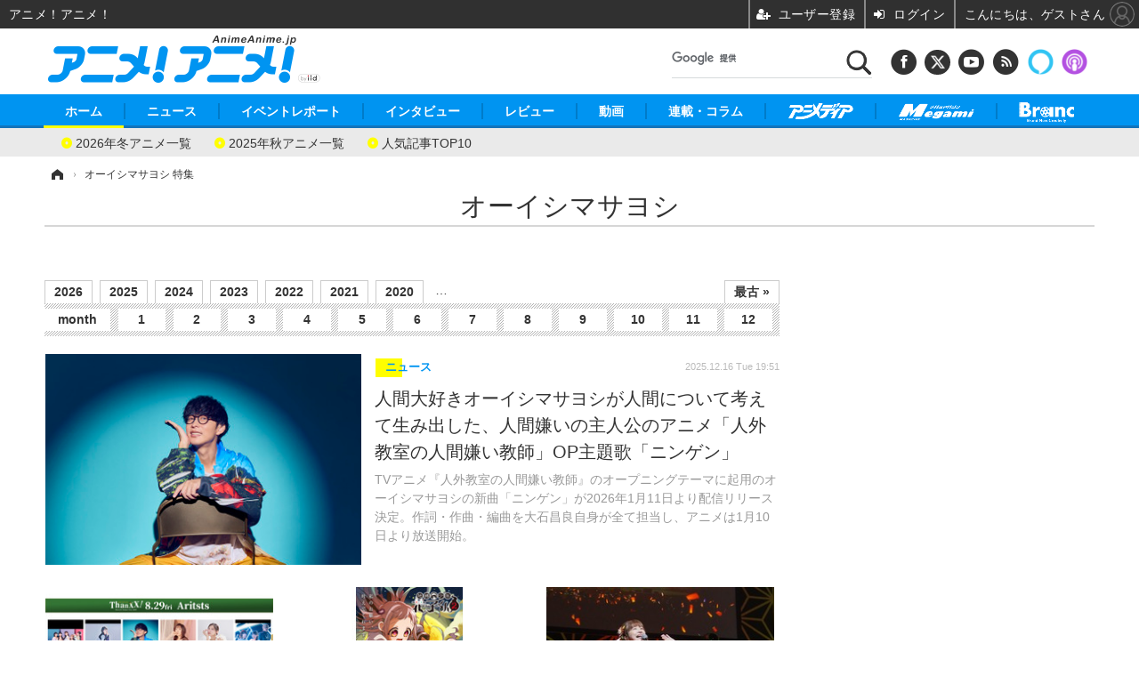

--- FILE ---
content_type: text/html; charset=utf-8
request_url: https://animeanime.jp/special/1018/recent/%E3%82%AA%E3%83%BC%E3%82%A4%E3%82%B7%E3%83%9E%E3%82%B5%E3%83%A8%E3%82%B7
body_size: 17148
content:
<!doctype html>
<html lang="ja" prefix="og: http://ogp.me/ns#">
<head>
<meta charset="UTF-8">
<meta name="viewport" content="target-densitydpi=device-dpi, width=1280, maximum-scale=3.0, user-scalable=yes">
<meta property="fb:app_id" content="281054315302235">
<link rel="stylesheet" href="/base/css/a.css?__=2026011301">
<script type="text/javascript">
(function(w,k,v,k2,v2) {
  w[k]=v; w[k2]=v2;
  var val={}; val[k]=v; val[k2]=v2;
  (w.dataLayer=w.dataLayer||[]).push(val);
})(window, 'tpl_name', 'pages/special', 'tpl_page', 'special');
</script>
<script src="/base/scripts/jquery-2.1.3.min.js"></script>
<script type="text/javascript" async src="/base/scripts/a.min.js?__=2026011301"></script>

<!-- Facebook Pixel Code -->
<script>
!function(f,b,e,v,n,t,s){if(f.fbq)return;n=f.fbq=function(){n.callMethod?
n.callMethod.apply(n,arguments):n.queue.push(arguments)};if(!f._fbq)f._fbq=n;
n.push=n;n.loaded=!0;n.version='2.0';n.queue=[];t=b.createElement(e);t.async=!0;
t.src=v;s=b.getElementsByTagName(e)[0];s.parentNode.insertBefore(t,s)}(window,
document,'script','https://connect.facebook.net/en_US/fbevents.js');
fbq('init', '1665201680438262');
fbq('track', 'PageView');
</script>
<noscript><img height="1" width="1" style="display:none"
src="https://www.facebook.com/tr?id=1665201680438262&ev=PageView&noscript=1"
/></noscript>
<!-- DO NOT MODIFY -->
<!-- End Facebook Pixel Code -->
<!--[if lt IE 11]>
<link rel="stylesheet" href="/feature/scripts/media_ie8.css">
<![endif]-->
    <title>オーイシマサヨシ | アニメ！アニメ！</title>
  <meta name="keywords" content="オーイシマサヨシ,ニュース,まとめ,アニメ！アニメ！">
  <meta name="description" content="オーイシマサヨシ。アニメやマンガの情報やニュースを提供しています。特にアニメビジネスやアニメ産業、海外のアニメ事情・マンガ事情、アニメとマンガの情報を提供。Anime news, research, reviews and information.">
    
    <meta property="og:title" content="オーイシマサヨシ | アニメ！アニメ！">
  <meta property="og:description" content="オーイシマサヨシ。アニメやマンガの情報やニュースを提供しています。特にアニメビジネスやアニメ産業、海外のアニメ事情・マンガ事情、アニメとマンガの情報を提供。Anime news, research, reviews and information.">


<meta property="og:type" content="article">
<meta property="og:site_name" content="アニメ！アニメ！">
<meta property="og:url" content="https://animeanime.jp/special/1018/recent/%E3%82%AA%E3%83%BC%E3%82%A4%E3%82%B7%E3%83%9E%E3%82%B5%E3%83%A8%E3%82%B7">
<meta property="og:image" content="https://animeanime.jp/base/images/img_ogp.png">

<link rel="apple-touch-icon" sizes="76x76" href="/base/images/touch-icon-76.png">
<link rel="apple-touch-icon" sizes="120x120" href="/base/images/touch-icon-120.png">
<link rel="apple-touch-icon" sizes="152x152" href="/base/images/touch-icon-152.png">
<link rel="apple-touch-icon" sizes="180x180" href="/base/images/touch-icon-180.png">

<meta name='robots' content='max-image-preview:large' />
<script async src="https://fundingchoicesmessages.google.com/i/pub-6205980071848979?ers=1" nonce="q9dKnA1Yb8HV307qo4onKg"></script><script nonce="q9dKnA1Yb8HV307qo4onKg">(function() {function signalGooglefcPresent() {if (!window.frames['googlefcPresent']) {if (document.body) {const iframe = document.createElement('iframe'); iframe.style = 'width: 0; height: 0; border: none; z-index: -1000; left: -1000px; top: -1000px;'; iframe.style.display = 'none'; iframe.name = 'googlefcPresent'; document.body.appendChild(iframe);} else {setTimeout(signalGooglefcPresent, 0);}}}signalGooglefcPresent();})();</script>
<script async src="/feature/adb/adberrmsg.js"></script>

<link rel="dns-prefetch" href="//securepubads.g.doubleclick.net">
<link rel="dns-prefetch" href="//c.amazon-adsystem.com">
<link rel="dns-prefetch" href="//pagead2.googlesyndication.com">
<link rel="dns-prefetch" href="//flux-cdn.com">
<script>
  var cX = cX || {}; cX.callQueue = cX.callQueue || [];
  var persistedQueryIdforPMP = "103c35db41bdb997c80835fa7c8343832c9821e5";
  cX.callQueue.push(["getUserSegmentIds", {persistedQueryId: persistedQueryIdforPMP}]);
  function getUserSegmentIdsLocal() {
    var segments = [];
    if (typeof window.localStorage === 'object' && typeof window.localStorage.getItem === 'function' && window.localStorage.getItem("_cX_segmentInfo") !== null && window.localStorage.getItem("_cX_segmentInfo").length>0) {
      segments = ((window.localStorage.getItem("_cX_segmentInfo")||"").split("/").filter(function(i){return i.indexOf(persistedQueryIdforPMP)==0})[0]||"").replace(/.+_/,"").split(".").filter(function(i){return i.length>0});
    }
    return segments;
  }
</script>
<script>
  var cX = cX || {}; cX.callQueue = cX.callQueue || [];
  window.pbjs = window.pbjs || {que: []};
  window.googletag = window.googletag || {cmd: []};
</script>
<script async='async' src="https://flux-cdn.com/client/00021/s-animeanime_00695.min.js"></script>
<script async src="https://securepubads.g.doubleclick.net/tag/js/gpt.js"></script>
<script>
cX.callQueue.push(['invoke', function() {
  window.fluxtag = {
    readyBids: {
      prebid: false, amazon: false, google: false
    },
    failSafeTimeout: 3e3,
    isFn: function isFn(object) {
      var _t = 'Function';
      var toString = Object.prototype.toString;
      return toString.call(object) === '[object ' + _t + ']';
    },
    launchAdServer: function() {
      if (!fluxtag.readyBids.prebid || !fluxtag.readyBids.amazon) {
        return;
      }
      fluxtag.requestAdServer();
    },
    requestAdServer: function() {
      if (!fluxtag.readyBids.google) {
        fluxtag.readyBids.google = true;
        googletag.cmd.push(function () {
          if (!!(pbjs.setTargetingForGPTAsync) && fluxtag.isFn(pbjs.setTargetingForGPTAsync)) {
            pbjs.que.push(function () {
              pbjs.setTargetingForGPTAsync();
            });
          }
          googletag.pubads().refresh();
        });
      }
    }
  };
}]);
</script>
<script>
cX.callQueue.push(['invoke', function() {
  setTimeout(function() {
    fluxtag.requestAdServer();
  }, fluxtag.failSafeTimeout);
}]);
</script>

<script>
cX.callQueue.push(['invoke', function() {
!function(a9,a,p,s,t,A,g){if(a[a9])return;function q(c,r){a[a9]._Q.push([c,r])}a[a9]={init:function(){q("i",arguments)},fetchBids:function(){q("f",arguments)},setDisplayBids:function(){},_Q:[]};A=p.createElement(s);A.async=!0;A.src=t;g=p.getElementsByTagName(s)[0];g.parentNode.insertBefore(A,g)}("apstag",window,document,"script","//c.amazon-adsystem.com/aax2/apstag.js");
apstag.init({pubID:'3532', adServer:'googletag', bidTimeout:2e3});
apstag.fetchBids({
  slots: [
    {slotID:'div-gpt-ad-right1', slotName:'108010002', sizes:[[300, 250],[300, 600]]},
    {slotID:'div-gpt-ad-right2', slotName:'108010003', sizes:[[300, 250],[300, 600]]}
  ]
}, function(bids){
    googletag.cmd.push(function() {
      apstag.setDisplayBids();
      fluxtag.readyBids.amazon = true;
      fluxtag.launchAdServer();
    });
});
}]);
</script>
<script>
cX.callQueue.push(['invoke', function() {
  googletag.cmd.push(function() {
    var adsng = '0';
    var pr = '0';
    adsng = '0';
    googletag.defineSlot('/2261101/108010002', [[300, 600], [300, 250]], 'div-gpt-ad-right1').addService(googletag.pubads()).setCollapseEmptyDiv(true);
    googletag.defineSlot('/2261101/108010003', [[300, 600], [300, 250]], 'div-gpt-ad-right2').addService(googletag.pubads()).setCollapseEmptyDiv(true);
    googletag.pubads().setTargeting('pianositeId', '1145203711540569320');
    googletag.pubads().setTargeting('pianornd', cX.library.m_rnd);
    googletag.pubads().setTargeting('pianockp', cX.getUserId());
    googletag.pubads().setTargeting('category', 'null');
    googletag.pubads().setTargeting('tpl', 'pages/special');
    googletag.pubads().setTargeting('adsng', adsng);
    googletag.pubads().setTargeting('pr', pr);
    googletag.pubads().setTargeting('CxSegments', cX.getUserSegmentIds({persistedQueryId:'103c35db41bdb997c80835fa7c8343832c9821e5'}));
    googletag.pubads().enableSingleRequest();
    googletag.pubads().disableInitialLoad();
    googletag.enableServices();
    if (!!(window.pbFlux) && !!(window.pbFlux.prebidBidder) && fluxtag.isFn(window.pbFlux.prebidBidder)) {
      pbjs.que.push(function () {
        window.pbFlux.prebidBidder();
      });
    } else {
      fluxtag.readyBids.prebid = true;
      fluxtag.launchAdServer();
    }
  });
}]);
</script>

<meta name="cXenseParse:pageclass" content="frontpage">
<meta name="cXenseParse:iid-page-type" content="ギガインデックスページ">
<meta name="cXenseParse:iid-page-name" content="special">
<meta name="cXenseParse:iid-giga-page" content="1018">
<script async src="https://cdn.cxense.com/track_banners_init.js"></script>
<link rel="canonical" href="https://animeanime.jp/special/1018/recent/%E3%82%AA%E3%83%BC%E3%82%A4%E3%82%B7%E3%83%9E%E3%82%B5%E3%83%A8%E3%82%B7">
<link rel="alternate" media="only screen and (max-width: 640px)" href="https://s.animeanime.jp/special/1018/recent/%E3%82%AA%E3%83%BC%E3%82%A4%E3%82%B7%E3%83%9E%E3%82%B5%E3%83%A8%E3%82%B7">
<link rel="alternate" type="application/rss+xml" title="RSS" href="https://animeanime.jp/rss20/index.rdf">
<link rel="next" href="https://animeanime.jp/special/1018/recent/%E3%82%AA%E3%83%BC%E3%82%A4%E3%82%B7%E3%83%9E%E3%82%B5%E3%83%A8%E3%82%B7?page=2">

</head>

<body class="thm-page-special page-giga--1018" data-nav="gigaindex-1018">
<!-- Google Tag Manager -->
<noscript><iframe src="//www.googletagmanager.com/ns.html?id=GTM-5PP5NP"
height="0" width="0" style="display:none;visibility:hidden"></iframe></noscript>
<script>(function(w,d,s,l,i){w[l]=w[l]||[];w[l].push({'gtm.start':
new Date().getTime(),event:'gtm.js'});var f=d.getElementsByTagName(s)[0],
j=d.createElement(s),dl=l!='dataLayer'?'&l='+l:'';j.async=true;j.src=
'//www.googletagmanager.com/gtm.js?id='+i+dl;f.parentNode.insertBefore(j,f);
})(window,document,'script','dataLayer','GTM-5PP5NP');</script>
<!-- End Google Tag Manager -->
<header class="thm-header">
  <div class="header-wrapper cf">
<div class="header-logo">
  <a class="link" href="https://animeanime.jp/" data-sub-title=""><img class="logo" src="/base/images/header-logo.2026011301.png" alt="アニメ！アニメ！"></a>
</div><div class="header-control">
  <ul class="control-list">
    <!-- li class="memberLink">
      <a class="et--memberLogin" href="" target="_blank">
        <p class="login">メールマガジン</p>
      </a>
    </li -->
    <li class="item item--social">
      <a class="link icon icon--header-facebook" href="https://www.facebook.com/animeanimejpn" target="_blank"></a><!-- == FB アイコンやテキストが入ります == -->
      <a class="link icon icon--header-twitter" href="https://twitter.com/AnimeAnime_jp" target="_blank"></a><!-- == TW アイコンやテキストが入ります == -->
      <a class="link icon icon--header-youtube" href="https://www.youtube.com/user/animeanimeno1" target="_blank"></a><!-- == YouTube アイコンやテキストが入ります == -->
      <a class="link icon icon--header-feed" href="https://animeanime.jp/rss20/index.rdf" target="_blank"></a><!-- == RSS アイコンやテキストが入ります == -->
      <a class="link ico-alexa" href="https://www.amazon.co.jp/IID-Inc-%E3%82%A2%E3%83%8B%E3%83%A1%EF%BC%81%E3%82%A2%E3%83%8B%E3%83%A1%EF%BC%81-%E6%9C%80%E6%96%B0%E3%82%A2%E3%83%8B%E3%83%A1%E6%83%85%E5%A0%B1/dp/B0771KWNNQ" title="【Alexaスキル】アニメ！アニメ！ 最新アニメ情報" target="_blank"></a>
      <a class="link ico-podcast" href="https://itunes.apple.com/jp/podcast/id1391531948" title="【Podcast】アニメ！アニメ！ News" target="_blank"></a>
    </li>
    <li class="item item--google-search" id="gcse">
      <div class="gcse-searchbox-only" data-resultsurl="/pages/search.html"></div>
    </li>
  </ul>
</div>
  </div>
<nav class="thm-nav global-nav js-global-nav">
  <ul class="nav-main-menu js-main-menu">
    <li class="item js-nav-home"><a href="/" class="link">ホーム</a>
<!-- : ホーム配下にもサブナビゲーションが入る場合があります -->
<!-- : 例) http://www.cinemacafe.net/ -->
      <ul class="nav-sub-menu js-sub-menu" style="left: 16.15px;">

        <li class="sub-item"><a  class="link" href="https://animeanime.jp/article/2025/12/24/94687.html">2026年冬アニメ一覧</a></li>
        <li class="sub-item"><a  class="link" href="https://animeanime.jp/article/2025/09/17/92707.html">2025年秋アニメ一覧</a></li>
        <li class="sub-item"><a  class="link" href="https://animeanime.jp/article/ranking/">人気記事TOP10</a></li>
      </ul><!-- /.nav-sub-menu -->
    </li>
    <li class="item js-nav-news"><a href="/category/news/" class="link">ニュース</a>
      <ul class="nav-sub-menu js-sub-menu" style="left: 144.583px;">

        <li class="sub-item"><a  class="link" href="/category/news/latest/latest/">アニメ</a></li>
        <li class="sub-item"><a  class="link" href="/category/news/film/latest/">映画/ドラマ</a></li>
        <li class="sub-item"><a  class="link" href="/category/news/manga/latest/">マンガ</a></li>
        <li class="sub-item"><a  class="link" href="/category/news/novel/latest/">ノベル</a></li>
        <li class="sub-item"><a  class="link" href="/category/news/music/latest/">音楽</a></li>
        <li class="sub-item"><a  class="link" href="/category/news/voice_actor/latest/">声優</a></li>
        <li class="sub-item"><a  class="link" href="/category/news/game/latest/">ゲーム</a></li>
        <li class="sub-item"><a  class="link" href="/category/news/goods/latest/">グッズ</a></li>
        <li class="sub-item"><a  class="link" href="/category/news/event/latest/">イベント</a></li>
        <li class="sub-item"><a  class="link" href="/category/news/oversea/latest/">海外</a></li>
      </ul><!-- /.nav-sub-menu -->
    </li><!-- /.item -->
    <li class="item js-nav-report"><a class="link" href="/category/report/">イベントレポート</a>
      <ul class="nav-sub-menu js-sub-menu" style="left: 284.033px;">

        <li class="sub-item"><a  class="link" href="/category/report/japan/latest/">アニメ</a></li>
        <li class="sub-item"><a  class="link" href="/category/report/film/latest/">映画</a></li>
        <li class="sub-item"><a  class="link" href="/category/report/artist/latest/">ライブ</a></li>
        <li class="sub-item"><a  class="link" href="/category/report/theater/latest/">舞台</a></li>
        <li class="sub-item"><a  class="link" href="/category/report/oversea/latest/">海外イベント</a></li>
        <li class="sub-item"><a  class="link" href="/category/report/seminar/latest/">ビジネス</a></li>
      </ul><!-- /.nav-sub-menu -->
    </li><!-- /.item -->
    <li class="item js-nav-interview"><a href="/category/interview/" class="link">インタビュー</a>
      <ul class="nav-sub-menu js-sub-menu" style="left: 483.2px;">

        <li class="sub-item"><a  class="link" href="/category/interview/creator/latest/">スタッフ</a></li>
        <li class="sub-item"><a  class="link" href="/category/interview/voiceactor/latest/">声優</a></li>
        <li class="sub-item"><a  class="link" href="/category/interview/talent/latest/">俳優・タレント</a></li>
        <li class="sub-item"><a  class="link" href="/category/interview/artist/latest/">アーティスト</a></li>
        <li class="sub-item"><a  class="link" href="/category/interview/business/latest/">ビジネス</a></li>
      </ul><!-- /.nav-sub-menu -->
    </li><!-- /.item -->
    <li class="item js-nav-review"><a href="/category/review/" class="link">レビュー</a>
      <ul class="nav-sub-menu js-sub-menu" style="left: 623.317px;">

        <li class="sub-item"><a  class="link" href="/category/review/anime/latest/">アニメ</a></li>
        <li class="sub-item"><a  class="link" href="/category/review/film/latest/">実写</a></li>
        <li class="sub-item"><a  class="link" href="/category/review/book/latest/">書評</a></li>
        <li class="sub-item"><a  class="link" href="/category/review/event/latest/">イベント</a></li>
        <li class="sub-item"><a  class="link" href="/category/review/game/latest/">ゲーム</a></li>
        <li class="sub-item"><a  class="link" href="/category/review/tabletalk/latest/">座談会</a></li>
      </ul><!-- /.nav-sub-menu -->
    </li><!-- /.item -->
    <li class="item js-nav-video"><a href="/category/video/" class="link">動画</a>
      <ul class="nav-sub-menu js-sub-menu" style="right: -603.7px;">

        <li class="sub-item"><a  class="link" href="/category/video/anime/latest/">アニメ</a></li>
        <li class="sub-item"><a  class="link" href="/category/video/film/latest/">映画/ドラマ</a></li>
        <li class="sub-item"><a  class="link" href="/category/video/animeanimetv/latest/">アニメ！アニメ！TV</a></li>
        <li class="sub-item"><a  class="link" href="https://www.cinemacafe.net/feature/abematv/">ABEMA Cafe</a></li>
      </ul><!-- /.nav-sub-menu -->
    </li><!-- /.item -->
    <li class="item js-nav-column"><a href="/category/column/" class="link">連載・コラム</a></li><!-- /.item -->
    <!-- li class="item js-nav-gigaindex-2707"><a href="/special/2707/recent/" class="link"><img class="nav-logo" src="/feature/images/logo-jump-toon.png" alt="【PR】ジャンプTOON" style="top:-9.4px; height:30px;"></a></li -->
    <li class="item"><a href="/special/1455/recent/" class="link"><img class="nav-logo" src="/base/images/logo-animedia.png" alt="アニメディア"></a></li>
    <li class="item"><a href="/special/1470/recent/" class="link"><img class="nav-logo" src="/base/images/logo-megami.png" alt="メガミマガジン"></a></li>
    <li class="item"><a href="https://branc.jp/" class="link" target="_blank" rel="noopener"><img class="nav-logo" src="/base/images/logo-branc.png" alt="Branc"></a></li>
  </ul><!-- /.nav-main-menu -->
</nav><!-- /.thm-nav -->
<!-- global_nav -->
</header>

<div class="thm-body cf">
  <div class="breadcrumb">
<span id="breadcrumbTop"><a class="link" href="https://animeanime.jp/"><span class="item icon icon-bc--home">ホーム</span></a></span>
<i class="separator icon icon-bc--arrow"> › </i>
    <span class="item">オーイシマサヨシ 特集</span>
  </div>
  <div class="gigaindex">
    <h1 class="head">オーイシマサヨシ</h1>
    <section class="detail">
    </section>
    <section class="index">
    </section>
  </div>
  <main class="thm-main">


<div class="main-calendar">
  <ul class="calendar-year">
    <li class="item"><a class="link" href="/article/2026/01/">2026</a></li>
    <li class="item"><a class="link" href="/article/2025/01/">2025</a></li>
    <li class="item"><a class="link" href="/article/2024/01/">2024</a></li>
    <li class="item"><a class="link" href="/article/2023/01/">2023</a></li>
    <li class="item"><a class="link" href="/article/2022/01/">2022</a></li>
    <li class="item"><a class="link" href="/article/2021/01/">2021</a></li>
    <li class="item"><a class="link" href="/article/2020/01/">2020</a></li>
    <li class="item space">…</li>
    <li class="item last"><a class="link" href="/article/2004/01/">最古 »</a></li>
  </ul>
  <ul class="calendar-month">
    <li class="item month-title">month</li>
    <li class="item"><a class="link" href="/article/2026/01/">1</a></li>
    <li class="item"><a class="link" href="/article/2026/02/">2</a></li>
    <li class="item"><a class="link" href="/article/2026/03/">3</a></li>
    <li class="item"><a class="link" href="/article/2026/04/">4</a></li>
    <li class="item"><a class="link" href="/article/2026/05/">5</a></li>
    <li class="item"><a class="link" href="/article/2026/06/">6</a></li>
    <li class="item"><a class="link" href="/article/2026/07/">7</a></li>
    <li class="item"><a class="link" href="/article/2026/08/">8</a></li>
    <li class="item"><a class="link" href="/article/2026/09/">9</a></li>
    <li class="item"><a class="link" href="/article/2026/10/">10</a></li>
    <li class="item"><a class="link" href="/article/2026/11/">11</a></li>
    <li class="item"><a href="/article/2026/12/" class="link">12</a></li>
  </ul>
</div>
<div class="main-news">
  <div class="news-list">

<section class="item item--highlight item--cate-news item--cate-news-music item--subcate-music ">
  <a class="link" href="/article/2025/12/16/94510.html">
    <img class="figure" src="/imgs/list_ml/822770.jpg" alt="人間大好きオーイシマサヨシが人間について考えて生み出した、人間嫌いの主人公のアニメ「人外教室の人間嫌い教師」OP主題歌「ニンゲン」 画像" width="360" height="240">
    <div class="figcaption">
      <span class="group">ニュース</span>
      <time class="date" datetime="2025-12-16T19:51:03+09:00">2025.12.16 Tue 19:51</time>
      <h3 class="title">人間大好きオーイシマサヨシが人間について考えて生み出した、人間嫌いの主人公のアニメ「人外教室の人間嫌い教師」OP主題歌「ニンゲン」</h3>
      <p class="summary">TVアニメ『人外教室の人間嫌い教師』のオープニングテーマに起用のオーイシマサヨシの新曲「ニンゲン」が2026年1月11日より配信リリース決定。作詞・作曲・編曲を大石昌良自身が全て担当し、アニメは1月10日より放送開始。</p>
    </div>
  </a>
</section>

<section class="item item--normal item--cate-news item--cate-news-event item--subcate-event ">
  <a class="link" href="/article/2025/03/23/90019.html">
    <img class="figure" src="/imgs/list_m/757042.jpg" alt="「アニサマ2025」第1弾出演アーティスト発表！奥井雅美、JAM Project、水樹奈々、LiSAも 画像" width="260" height="173">
    <div class="figcaption">
      <span class="group">ニュース</span>
      <time class="date" datetime="2025-03-23T15:30:03+09:00">2025.3.23 Sun 15:30</time>
      <h3 class="title">「アニサマ2025」第1弾出演アーティスト発表！奥井雅美、JAM Project、水樹奈々、LiSAも</h3>
      <p class="summary">20 回目を迎える世界最大のアニソンライブイベント「Animelo Summer Live 2025 “ThanXX!”」が、2025年8月29日・30日・31日の3日間にわたりさいたまスーパーアリーナにて開催される。このたび第1弾となる出演アーティスト32組が発表された。</p>
    </div>
  </a>
</section>

<section class="item item--normal item--cate-news item--cate-news-latest item--subcate-latest ">
  <a class="link" href="/article/2024/11/13/87647.html">
    <img class="figure" src="/imgs/list_m/721436.jpg" alt="「地縛少年花子くん2」25年1月12日スタート！“三人の時計守”PV公開 先行上映会の開催も 画像" width="260" height="173">
    <div class="figcaption">
      <span class="group">ニュース</span>
      <time class="date" datetime="2024-11-13T17:30:04+09:00">2024.11.13 Wed 17:30</time>
      <h3 class="title">「地縛少年花子くん2」25年1月12日スタート！“三人の時計守”PV公開 先行上映会の開催も</h3>
      <p class="summary">TVアニメ『地縛少年花子くん２』が、2025年1月12日より放送されることがわかった。これに伴い「三人の時計守」PV、および新規キャラクタービジュアルが公開。第1期に続きオーイシマサヨシが担当する、オープニングテーマの情報も届いた。12月14日には先行上映会が開催される。</p>
    </div>
  </a>
</section>

<section class="item item--normal item--cate-news item--cate-news-voice_actor item--subcate-voice_actor ">
  <a class="link" href="/article/2024/03/27/83574.html">
    <img class="figure" src="/imgs/list_m/665652.jpg" alt="声優・TARAKOさんも熱唱…♪ 富田美憂、保志総一朗、古谷徹ら声優14名集結の「声優紅白歌合戦2023」TV初放送 画像" width="260" height="173">
    <div class="figcaption">
      <span class="group">ニュース</span>
      <time class="date" datetime="2024-03-27T12:00:04+09:00">2024.3.27 Wed 12:00</time>
      <h3 class="title">声優・TARAKOさんも熱唱…♪ 富田美憂、保志総一朗、古谷徹ら声優14名集結の「声優紅白歌合戦2023」TV初放送</h3>
      <p class="summary">豪華声優ライブ2番組が、CS「ファミリー劇場」でTV初放送されることがわかった。『声優紅白歌合戦2023』が3月28日深夜、『オーイシ×仲村の想い出アニソン同好会音楽祭2023』が3月31日におくられる。</p>
    </div>
  </a>
</section>

<section class="item item--normal item--cate-news item--cate-news-latest item--subcate-latest ">
  <a class="link" href="/article/2024/02/02/82620.html">
    <img class="figure" src="/imgs/list_m/652803.jpg" alt="塚原重義「クラメルカガリ」＆「クラユカバ」追加キャストに榊原優希＆大塚剛央ら！オーイシマサヨシら主題歌も決定 画像" width="260" height="173">
    <div class="figcaption">
      <span class="group">ニュース</span>
      <time class="date" datetime="2024-02-02T08:00:03+09:00">2024.2.2 Fri 8:00</time>
      <h3 class="title">塚原重義「クラメルカガリ」＆「クラユカバ」追加キャストに榊原優希＆大塚剛央ら！オーイシマサヨシら主題歌も決定</h3>
      <p class="summary">塚原重義監督による『クラメルカガリ』と『クラユカバ』の長編アニメ映画2作品が、4 月12日より同時公開される。このたび両作品の主題歌が決定。さらに『クラメルカガリ』の追加キャストとして榊原優希、大塚剛央、細谷佳正、森なな子、悠木碧の出演も発表された。</p>
    </div>
  </a>
</section>

<section class="item item--normal item--cate-news item--cate-news-music item--subcate-music ">
  <a class="link" href="/article/2023/12/27/82059.html">
    <img class="figure" src="/imgs/list_m/646318.jpg" alt="「ワンピース」Ado「私は最強」をオーイシマサヨシ＆PelleKが原キーでカバー！「CrosSing」楽曲配信＆動画公開 画像" width="260" height="173">
    <div class="figcaption">
      <span class="group">ニュース</span>
      <time class="date" datetime="2023-12-27T20:00:03+09:00">2023.12.27 Wed 20:00</time>
      <h3 class="title">「ワンピース」Ado「私は最強」をオーイシマサヨシ＆PelleKが原キーでカバー！「CrosSing」楽曲配信＆動画公開</h3>
      <p class="summary">各業界で活躍するアーティストが「思い出の一曲」を歌うカバーソングプロジェクト「CrosSing（クロスシング）」より、7th Season最後の出演者としてオーイシマサヨシとPelleKが歌う「私は最強」の配信がスタート。これに伴い、Recording Movieも公開された。</p>
    </div>
  </a>
</section>

<section class="item item--normal item--cate-news item--cate-news-voice_actor item--subcate-voice_actor ">
  <a class="link" href="/article/2023/09/23/80123.html">
    <img class="figure" src="/imgs/list_m/619506.jpg" alt="オーイシマサヨシ、岡本信彦、土岐隼一らが誕生日をお祝い！「宮田ニキ生」第17回レポ 画像" width="260" height="173">
    <div class="figcaption">
      <span class="group">ニュース</span>
      <time class="date" datetime="2023-09-23T13:00:04+09:00">2023.9.23 Sat 13:00</time>
      <h3 class="title">オーイシマサヨシ、岡本信彦、土岐隼一らが誕生日をお祝い！「宮田ニキ生」第17回レポ</h3>
      <p class="summary">Kis-My-Ft2・宮田俊哉の冠番組『宮田ニキ生』の第17回が、9月14日に配信された。この回は宮田の誕生日特別企画として、天津・向清太朗のMCのもとゲストにオーイシマサヨシ、岡本信彦、土岐隼一、戸谷菊之介、山下大輝が登場した。</p>
    </div>
  </a>
</section>

<section class="item item--normal item--cate-news item--cate-news-latest item--subcate-latest ">
  <a class="link" href="/article/2023/09/07/79792.html">
    <img class="figure" src="/imgs/list_m/615229.jpg" alt="秋アニメ「陰の実力者」第2期、追加キャストに早見沙織＆伊藤美来！ PV第3弾＆放送日公開 画像" width="260" height="173">
    <div class="figcaption">
      <span class="group">ニュース</span>
      <time class="date" datetime="2023-09-07T18:15:03+09:00">2023.9.7 Thu 18:15</time>
      <h3 class="title">秋アニメ「陰の実力者」第2期、追加キャストに早見沙織＆伊藤美来！ PV第3弾＆放送日公開</h3>
      <p class="summary">TVアニメ『陰の実力者になりたくて！』の第2期となる『陰の実力者になりたくて！ 2nd season』が、10月4日より放送されることがわかった。これに伴いキービジュアルとPV第3弾が公開。新キャラクターのキャストとして早見沙織と伊藤美来の出演も発表された。</p>
    </div>
  </a>
</section>

<section class="item item--normal item--cate-report item--cate-report-artist item--subcate-artist ">
  <a class="link" href="/article/2023/08/28/79556.html">
    <img class="figure" src="/imgs/list_m/612000.jpg" alt="大トリは“オーイシマサヨシ”じゃなきゃダメみたい - RO-KYU-BU!もサプライズで登場した「Animelo Summer Live 2023 -AXEL」DAY3ライブレポ 画像" width="260" height="173">
    <div class="figcaption">
      <span class="group">イベント・レポート</span>
      <time class="date" datetime="2023-08-28T12:50:02+09:00">2023.8.28 Mon 12:50</time>
      <h3 class="title">大トリは“オーイシマサヨシ”じゃなきゃダメみたい - RO-KYU-BU!もサプライズで登場した「Animelo Summer Live 2023 -AXEL」DAY3ライブレポ</h3>
      <p class="summary">世界最大のアニメソングライブイベント「Animelo Summer Live 2023 -AXEL」（以下、Animelo Summer Live＝アニサマ）のDAY3公演が、8月27日に埼玉・さいたまスーパーアリーナで開催。トップバッターをサプライズアーティストのRO-KYU-BU!、トリをオーイシマサヨシが務めた。</p>
    </div>
  </a>
</section>

<section class="item item--normal item--cate-news item--cate-news-latest item--subcate-latest ">
  <a class="link" href="/article/2023/07/26/78840.html">
    <img class="figure" src="/imgs/list_m/602014.jpg" alt="そらる＆オーイシマサヨシが声優に初挑戦！サンリオのアニメ「ぼさにまる」ゲストキャスト発表、コメントも到着 画像" width="260" height="173">
    <div class="figcaption">
      <span class="group">ニュース</span>
      <time class="date" datetime="2023-07-26T12:50:03+09:00">2023.7.26 Wed 12:50</time>
      <h3 class="title">そらる＆オーイシマサヨシが声優に初挑戦！サンリオのアニメ「ぼさにまる」ゲストキャスト発表、コメントも到着</h3>
      <p class="summary">サンリオキャラクターを原作とするTVアニメ『ぼさにまる』が、フジテレビ系の情報番組『ノンストップ！』内で毎週月曜日から木曜日まで放送中だ。このたびその新たなゲストキャストとしてそらるとオーイシマサヨシの出演が発表され、コメントも到着した。</p>
    </div>
  </a>
</section>

<section class="item item--normal item--cate-news item--cate-news-latest item--subcate-latest ">
  <a class="link" href="/article/2023/06/05/77753.html">
    <img class="figure" src="/imgs/list_m/589787.jpg" alt="「好きな子がめがねを忘れた」木村良平、内田彩ら追加キャストで7月4日スタート！ 大石昌良によるEDもお披露目のPV第3弾公開 画像" width="260" height="173">
    <div class="figcaption">
      <span class="group">ニュース</span>
      <time class="date" datetime="2023-06-05T20:00:04+09:00">2023.6.5 Mon 20:00</time>
      <h3 class="title">「好きな子がめがねを忘れた」木村良平、内田彩ら追加キャストで7月4日スタート！ 大石昌良によるEDもお披露目のPV第3弾公開</h3>
      <p class="summary">TVアニメ『好きな子がめがねを忘れた』が、7月4日より放送されることがわかった。これに伴いキービジュアル第3弾とPV第3弾が公開され、このPV内でED主題歌もお披露目となった。さらに、追加キャストとして内田彩らの出演も発表された。</p>
    </div>
  </a>
</section>

<section class="item item--normal item--cate-news item--cate-news-latest item--subcate-latest ">
  <a class="link" href="/article/2023/05/18/77418.html">
    <img class="figure" src="/imgs/list_m/586084.jpg" alt="夏アニメ「好きな子がめがねを忘れた」ED主題歌はオーイシマサヨシ！ 伊藤昌弘＆若山詩音も参加のスペシャルユニットに♪ 画像" width="260" height="173">
    <div class="figcaption">
      <span class="group">ニュース</span>
      <time class="date" datetime="2023-05-18T20:00:04+09:00">2023.5.18 Thu 20:00</time>
      <h3 class="title">夏アニメ「好きな子がめがねを忘れた」ED主題歌はオーイシマサヨシ！ 伊藤昌弘＆若山詩音も参加のスペシャルユニットに♪</h3>
      <p class="summary">TVアニメ『好きな子がめがねを忘れた』のエンディング主題歌が、オーイシマサヨシの作詞・作編曲による「メガネゴーラウンド」に決定した。スペシャルユニット「マサヨシがめがねを忘れた（小村くんと三重さんとオーイシマサヨシ）」が歌唱する。</p>
    </div>
  </a>
</section>

<section class="item item--normal item--cate-news item--cate-news-voice_actor item--subcate-voice_actor ">
  <a class="link" href="/article/2023/03/07/75995.html">
    <img class="figure" src="/imgs/list_m/568956.jpg" alt="アニソンシンガー・オーイシマサヨシ「10年来の願いが叶いました」番組「浪川んちに集合な！」インタビュー＆写真が到着 画像" width="260" height="173">
    <div class="figcaption">
      <span class="group">ニュース</span>
      <time class="date" datetime="2023-03-07T20:30:04+09:00">2023.3.7 Tue 20:30</time>
      <h3 class="title">アニソンシンガー・オーイシマサヨシ「10年来の願いが叶いました」番組「浪川んちに集合な！」インタビュー＆写真が到着</h3>
      <p class="summary">声優・浪川大輔の冠番組『浪川んちに集合な！』の2023年3月8日放送される第9回のゲストとして登場するオーイシマサヨシと浪川大輔のインタビューと写真が公開された。</p>
    </div>
  </a>
</section>

<section class="item item--normal item--cate-report item--cate-report-voice_actor item--subcate-voice_actor ">
  <a class="link" href="/article/2022/11/22/73661.html">
    <img class="figure" src="/imgs/list_m/541672.jpg" alt="ウマ娘、オーイシマサヨシ、小倉唯、GRANRODEOら総勢23組のアーティストに横浜アリ熱狂！「ANIMAX MUSIX 2022」公式レポ 画像" width="260" height="173">
    <div class="figcaption">
      <span class="group">イベント・レポート</span>
      <time class="date" datetime="2022-11-22T11:00:03+09:00">2022.11.22 Tue 11:00</time>
      <h3 class="title">ウマ娘、オーイシマサヨシ、小倉唯、GRANRODEOら総勢23組のアーティストに横浜アリ熱狂！「ANIMAX MUSIX 2022」公式レポ</h3>
      <p class="summary">アニメミュージックの祭典「ANIMAX MUSIX 2022」が、2022年11月19日に横浜アリーナで開催され、ウマ娘 プリティーダービー、オーイシマサヨシ、小倉唯、GRANRODEOら総勢23組のアーティストが登場。今回、同イベントのオフィシャルレポートが到着した。</p>
    </div>
  </a>
</section>

<section class="item item--normal item--cate-news item--cate-news-music item--subcate-music ">
  <a class="link" href="/article/2022/11/21/73650.html">
    <img class="figure" src="/imgs/list_m/541494.jpg" alt="「ウマ娘」やオーイシマサヨシ、「刀ミュ」も出演！ 特番「第6回 ももいろ歌合戦」大晦日に放送 画像" width="260" height="173">
    <div class="figcaption">
      <span class="group">ニュース</span>
      <time class="date" datetime="2022-11-21T18:45:04+09:00">2022.11.21 Mon 18:45</time>
      <h3 class="title">「ウマ娘」やオーイシマサヨシ、「刀ミュ」も出演！ 特番「第6回 ももいろ歌合戦」大晦日に放送</h3>
      <p class="summary">『ウマ娘』やオーイシマサヨシ、ミュージカル『刀剣乱舞』も出演する特別番組『第6回 ももいろ歌合戦』が、2022年12月31日17時より「ABEMA」で放送されることがわかった。8時間にわたる全編が生中継され、さらにBS日テレ、ニッポン放送でもオンエアされる。</p>
    </div>
  </a>
</section>

<section class="item item--normal item--cate-news item--cate-news-latest item--subcate-latest ">
  <a class="link" href="/article/2022/09/15/72118.html">
    <img class="figure" src="/imgs/list_m/522981.jpg" alt="「メカウデ」アニメプロジェクト始動！コミカライズスタート＆スタジオ紹介映像も 画像" width="260" height="173">
    <div class="figcaption">
      <span class="group">ニュース</span>
      <time class="date" datetime="2022-09-15T00:00:05+09:00">2022.9.15 Thu 0:00</time>
      <h3 class="title">「メカウデ」アニメプロジェクト始動！コミカライズスタート＆スタジオ紹介映像も</h3>
      <p class="summary">自主制作によるパイロット版が世界中から注目を集めた『メカウデ』のアニメプロジェクトが本日発表された。さらに、本日よりコミカライズの先行連載がスタート。原作・制作を務める「TriFスタジオ」に迫る密着映像も公開され、監督・プロデューサーのコメントも届いた。</p>
    </div>
  </a>
</section>

<section class="item item--normal item--cate-news item--cate-news-music item--subcate-music ">
  <a class="link" href="/article/2022/01/24/67071.html">
    <img class="figure" src="/imgs/list_m/468508.jpg" alt="『ウマ娘』オーイシマサヨシが「うまぴょい伝説」をカバー！原曲キーのままに“1人34役”でフルコーラス 画像" width="260" height="173">
    <div class="figcaption">
      <span class="group">ニュース</span>
      <time class="date" datetime="2022-01-24T18:15:03+09:00">2022.1.24 Mon 18:15</time>
      <h3 class="title">『ウマ娘』オーイシマサヨシが「うまぴょい伝説」をカバー！原曲キーのままに“1人34役”でフルコーラス</h3>
      <p class="summary">シンガーソングライターのオーイシマサヨシさんが、『ウマ娘』の代表曲「うまぴょい伝説」をカバーしました。</p>
    </div>
  </a>
</section>

<section class="item item--normal item--cate-news item--cate-news-latest item--subcate-latest ">
  <a class="link" href="/article/2022/01/14/66809.html">
    <img class="figure" src="/imgs/list_m/466203.png" alt="「恋は世界征服のあとで」オーイシマサヨシと田村ゆかりが主題歌をデュエット！ 2022年4月より放送開始 画像" width="260" height="173">
    <div class="figcaption">
      <span class="group">ニュース</span>
      <time class="date" datetime="2022-01-14T12:15:02+09:00">2022.1.14 Fri 12:15</time>
      <h3 class="title">「恋は世界征服のあとで」オーイシマサヨシと田村ゆかりが主題歌をデュエット！ 2022年4月より放送開始</h3>
      <p class="summary">TVアニメ『恋は世界征服のあとで』の放送開始時期が、2022年4月に決定。あわせてキービジュアル第2弾と本PVが公開された。またOP主題歌を担当するアーティストがオーイシマサヨシに決定。オーイシからはコメントも到着している。</p>
    </div>
  </a>
</section>
  </div>
</div>
<div class="count-pagination cf">
  <ol class="paging-list cf"><li class="item paging current-page"><span class="current">1</span></li>
<li class="item paging"><a class="link" href="/special/1018/recent/%E3%82%AA%E3%83%BC%E3%82%A4%E3%82%B7%E3%83%9E%E3%82%B5%E3%83%A8%E3%82%B7?page=2">2</a></li>
<li class="item paging-next"><a class="link" href="/special/1018/recent/%E3%82%AA%E3%83%BC%E3%82%A4%E3%82%B7%E3%83%9E%E3%82%B5%E3%83%A8%E3%82%B7?page=2">次</a></li>
</ol>
  <span class="title">Page 1 of 2</span>
</div>



  </main>
  <aside class="thm-aside">

<div class="sidebox sidebox-ad">
<div class="sidebox" style="height:600px; margin-top:0px; position:relative;">
    <div class="sidebox-ad-top" style="position:absolute;">

<div id='div-gpt-ad-right1'>
<script type='text/javascript'>
cX.callQueue.push(['invoke', function() {
googletag.cmd.push(function() { googletag.display('div-gpt-ad-right1'); });
}]);
</script>
</div>

    </div>
</div>
<script>
$(window).scroll(function() {
	$("div.sidebox-ad-top").each(function(){
		var menuTopMargin = 90;
		var parentY = $(this).parent().offset().top;
		var parentH = $(this).parent().height();
		var targetScrollValue = parentY - menuTopMargin;
		var wScrollvalue = $(window).scrollTop();
		var obj = {};
		$("span.test").text(parentY);
		if(wScrollvalue > targetScrollValue){
			if(wScrollvalue > (parentY + parentH) - (menuTopMargin +$(this).height()) ){
				obj = {
					position: "absolute",
					top: parentH - $(this).height()
					};
				}
			else{
				obj = {
					position: "fixed",
					top: menuTopMargin
					};
				}
			}
		else{
			obj = {
				position: "absolute",
				top: "0"
				};
			}
		$(this).css(obj); //cssを適用。
		})
	});
</script>
</div>

<section class="sidebox sidebox-pickup special">
  <h2 class="caption"><span class="inner">編集部ピックアップ</span></h2>
  <ul class="pickup-list">

  <li class="item">
    <a class="link" href="https://animeanime.jp/article/2025/12/26/94753.html"><article class="side-content">
      <img class="figure" src="/imgs/sq_l/826220.jpg" alt="初心者も通も2026年冬アニメは異世界モノにハマる 異世界は現代人の癒し！その理由を徹底考察" width="140" height="140">
      <div class="figcaption">
        <h3 class="title">初心者も通も2026年冬アニメは異世界モノにハマる 異世界は現代人の癒し！その理由を徹底考察</h3>
        <p class="caption"></p>
      </div>
    </article></a>
  </li>

  <li class="item">
    <a class="link" href="https://animeanime.jp/article/2025/12/25/94724.html"><article class="side-content">
      <img class="figure" src="/imgs/sq_l/825944.jpg" alt="“声優になる”本気度に火が付く！ 声優育成プロジェクト「Produce Harmony」レッスン生に直撃インタビュー【PR】" width="140" height="140">
      <div class="figcaption">
        <h3 class="title">“声優になる”本気度に火が付く！ 声優育成プロジェクト「Produce Harmony」レッスン生に直撃インタビュー【PR】</h3>
        <p class="caption"></p>
      </div>
    </article></a>
  </li>

  <li class="item">
    <a class="link" href="https://animeanime.jp/article/2025/09/25/92830.html"><article class="side-content">
      <img class="figure" src="/imgs/sq_l/799709.jpg" alt="“トキワ荘”関連イベントが目白押し！「中野×杉並×豊島アニメ・マンガフェス2025」【PR】" width="140" height="140">
      <div class="figcaption">
        <h3 class="title">“トキワ荘”関連イベントが目白押し！「中野×杉並×豊島アニメ・マンガフェス2025」【PR】</h3>
        <p class="caption"></p>
      </div>
    </article></a>
  </li>

  <li class="item">
    <a class="link" href="https://animeanime.jp/article/2025/09/25/92831.html"><article class="side-content">
      <img class="figure" src="/imgs/sq_l/799710.jpg" alt="アニメ制作会社が再集結の「すぎアニエキスポ」に注目！「中野×杉並×豊島アニメ・マンガフェス2025」【PR】" width="140" height="140">
      <div class="figcaption">
        <h3 class="title">アニメ制作会社が再集結の「すぎアニエキスポ」に注目！「中野×杉並×豊島アニメ・マンガフェス2025」【PR】</h3>
        <p class="caption"></p>
      </div>
    </article></a>
  </li>

  <li class="item">
    <a class="link" href="https://animeanime.jp/article/2025/09/25/92832.html"><article class="side-content">
      <img class="figure" src="/imgs/sq_l/799712.jpg" alt="「キミプリ」＆「ガイキング」などイベント盛りだくさん！「中野×杉並×豊島アニメ・マンガフェス2025」【PR】" width="140" height="140">
      <div class="figcaption">
        <h3 class="title">「キミプリ」＆「ガイキング」などイベント盛りだくさん！「中野×杉並×豊島アニメ・マンガフェス2025」【PR】</h3>
        <p class="caption"></p>
      </div>
    </article></a>
  </li>

  <li class="item">
    <a class="link" href="https://animeanime.jp/article/2025/12/24/94687.html"><article class="side-content">
      <img class="figure" src="/imgs/sq_l/825350.png" alt="【冬アニメ 2026】" width="140" height="140">
      <div class="figcaption">
        <h3 class="title">【冬アニメ 2026】</h3>
        <p class="caption">2026年冬アニメの情報はコチラで！</p>
      </div>
    </article></a>
  </li>

  <li class="item">
    <a class="link" href="https://animeanime.jp/special/2742/recent/%E3%80%8C%E5%A3%B0%E5%84%AA%E3%81%A8%E5%A4%9C%E3%81%82%E3%81%9D%E3%81%B32025%E3%80%8DMC%E7%89%B9%E9%9B%86"><article class="side-content">
      <img class="figure" src="/imgs/sq_l/764330.png" alt="「声優と夜あそび」MCによる直筆プロフィール帳を公開中♪" width="140" height="140">
      <div class="figcaption">
        <h3 class="title">「声優と夜あそび」MCによる直筆プロフィール帳を公開中♪</h3>
        <p class="caption"></p>
      </div>
    </article></a>
  </li>

  <li class="item">
    <a class="link" href="https://www.cinemacafe.net/feature/abematv/"><article class="side-content">
      <img class="figure" src="/imgs/sq_l/327198.png" alt="アニメを見るならABEMAで！ 充実のラインナップ【PR】" width="140" height="140">
      <div class="figcaption">
        <h3 class="title">アニメを見るならABEMAで！ 充実のラインナップ【PR】</h3>
        <p class="caption"></p>
      </div>
    </article></a>
  </li>
  </ul>
</section>
<section class="sidebox sidebox-ranking">
  <h2 class="caption"><span class="inner">ニュースランキング</span></h2>
  <ol class="ranking-list">

<li class="item">
  <a class="link" href="/article/2026/01/27/95507.html"><article class="side-content">
    <img class="figure" src="/imgs/sq_m/835469.jpg" alt="「ザクとは違うのだよザクとは！」TVアニメ版のグフを立体化！ヒート・ロッドやヒート・サーベルなど印象的な武装を付属【2月5日まで】 画像" width="80" height="80">
    <span class="figcaption">「ザクとは違うのだよザクとは！」TVアニメ版のグフを立体化！ヒート・ロッドやヒート・サーベルなど印象的な武装を付属【2月5日まで】</span>
  </article></a>
</li>

<li class="item">
  <a class="link" href="/article/2026/01/26/95489.html"><article class="side-content">
    <img class="figure" src="/imgs/sq_m/835268.jpg" alt="「死神様のお通りだぁー！」ガンダムデスサイズヘル（EW版）立体化！オリジナル仕様のモードと変形ギミックを搭載した現代版デスサイズ【2月5日まで】 画像" width="80" height="80">
    <span class="figcaption">「死神様のお通りだぁー！」ガンダムデスサイズヘル（EW版）立体化！オリジナル仕様のモードと変形ギミックを搭載した現代版デスサイズ【2月5日まで】</span>
  </article></a>
</li>

<li class="item">
  <a class="link" href="/article/2026/01/27/95516.html"><article class="side-content">
    <img class="figure" src="/imgs/sq_m/835499.jpg" alt="強襲用MSケンプファーがMETAL BUILDより立体化！劇中登場シーンの低姿勢移動も再現！ 画像" width="80" height="80">
    <span class="figcaption">強襲用MSケンプファーがMETAL BUILDより立体化！劇中登場シーンの低姿勢移動も再現！</span>
  </article></a>
</li>

<li class="item">
  <a class="link" href="/article/2026/01/23/95385.html"><article class="side-content">
    <img class="figure" src="/imgs/sq_m/834196.jpg" alt="「作画エグい」「劇場版か？」…「呪術廻戦」“覚醒”真希が大暴れ！激しいアクション展開もなぜか「笑わせにきてる」「死ぬほどおもろい」の声多数!? 【第52話ネタバレあり反応まとめ】 画像" width="80" height="80">
    <span class="figcaption">「作画エグい」「劇場版か？」…「呪術廻戦」“覚醒”真希が大暴れ！激しいアクション展開もなぜか「笑わせにきてる」「死ぬほどおもろい」の声多数!? 【第52話ネタバレあり反応まとめ】</span>
  </article></a>
</li>

<li class="item">
  <a class="link" href="/article/2026/01/26/95493.html"><article class="side-content">
    <img class="figure" src="/imgs/sq_m/835325.jpg" alt="“金”がイメージカラーのキャラといえば？ 2位は「銀魂」坂田金時 1位は最新作が放送中の… ＜26年版＞ 画像" width="80" height="80">
    <span class="figcaption">“金”がイメージカラーのキャラといえば？ 2位は「銀魂」坂田金時 1位は最新作が放送中の… ＜26年版＞</span>
  </article></a>
</li>
  </ol>
  <a class="more" href="/article/ranking/"><span class="circle-arrow">アクセスランキングをもっと見る</span></a>
</section>


<section class="sidebox sidebox-pickup column">
  <h2 class="caption"><span class="inner">特集企画</span></h2>
  <ul class="pickup-list">

  <li class="item">
    <a class="link" href="https://animeanime.jp/article/2025/12/24/94687.html"><article class="side-content">
      <img class="figure" src="/imgs/sq_l/825349.png" alt="【冬アニメ 2026】1月放送開始の新作アニメ一覧（放送日＆配信情報＆声優・スタッフ＆あらすじ）" width="140" height="140">
      <div class="figcaption">
        <h3 class="title">【冬アニメ 2026】1月放送開始の新作アニメ一覧（放送日＆配信情報＆声優・スタッフ＆あらすじ）</h3>
        <p class="caption">冬アニメの情報を深掘り！ 作品の基本情報や関連ニュースを随時更新</p>
      </div>
    </article></a>
  </li>

  <li class="item">
    <a class="link" href="https://animeanime.jp/special/161/recent/ "><article class="side-content">
      <img class="figure" src="/imgs/sq_l/90246.jpg" alt="気になる「アンケート」結果に注目" width="140" height="140">
      <div class="figcaption">
        <h3 class="title">気になる「アンケート」結果に注目</h3>
        <p class="caption">続編を作ってほしい作品やアニメ化してほしい作品などについてアンケート、その結果を公開</p>
      </div>
    </article></a>
  </li>

  <li class="item">
    <a class="link" href="https://animeanime.jp/article/2022/04/12/68802.html"><article class="side-content">
      <img class="figure" src="/imgs/sq_l/487386.jpg" alt="【重要・注意！】弊サイト「アニメ！アニメ！」Twitterアカウントのなりすましについて注意喚起のお知らせ" width="140" height="140">
      <div class="figcaption">
        <h3 class="title">【重要・注意！】弊サイト「アニメ！アニメ！」Twitterアカウントのなりすましについて注意喚起のお知らせ</h3>
        <p class="caption"></p>
      </div>
    </article></a>
  </li>

  <li class="item">
    <a class="link" href="https://animeanime.jp/article/2024/05/13/84316.html"><article class="side-content">
      <img class="figure" src="/imgs/sq_l/675195.jpg" alt="【ライター・カメラマン募集！】" width="140" height="140">
      <div class="figcaption">
        <h3 class="title">【ライター・カメラマン募集！】</h3>
        <p class="caption">アニメ！アニメ！では、記事執筆ライター・カメラマンを募集しています。</p>
      </div>
    </article></a>
  </li>
  </ul>
</section>
<div class="sidebox sidebox-ad">
<section class="banner">
<a class="link" href="https://www.iid.co.jp/contact/animedia_enquete.html" target="_blank"><img class="figure" src="/base/images/animedia.jpg" alt="アニメディア　文章＆投稿フォーム" width="100%" height="100%"></a>
<a class="link" href="https://cho-animedia.jp/feature/pdf/4koma.pdf" target="_blank"><img class="figure" src="/base/images/animedia_template.jpg" alt="アニメアイふつおた" width="100%" height="100%" style="
    margin-top: 20px;
"></a>
</section>
</div>
<!-- ========== SNS ========== -->
	<section class="sidebox side_sns">
		<h2>アニメ！アニメ！の情報をチェック</h2>
		<ul class="clearfix">
			<li class="fb"><a href="https://www.facebook.com/animeanimejpn" target="_blank" rel="nofollow"><i class="icon--facebook"></i><p>Official <br>Facebook</p></a></li>
			<li class="twitter"><a href="https://twitter.com/AnimeAnime_jp" target="_blank" rel="nofollow"><i class="icon--twitter"></i><p>Official <br>X</p></a></li>
            <li class="youtube"><a href="https://www.youtube.com/user/animeanimeno1" target="_blank" rel="nofollow"><i class="icon--youtube"></i><p>Official YouTubeチャンネル</p></a></li>
            <!-- li class="mail"><a href="" target="_blank" rel="nofollow"><i class="icon-mail"></i><p>メールマガジン登録はこちら</p></a></li -->
		</ul>
	</section>
<!-- ========== SNS ========== -->
<section class="sidebox sidebox-pickup column">
  <h2 class="caption"><span class="inner">連載コラム</span></h2>
  <ul class="pickup-list">

  <li class="item">
    <a class="link" href="https://animeanime.jp/special/404/recent/"><article class="side-content">
      <img class="figure" src="/imgs/sq_l/67767.jpg" alt="【藤津亮太のアニメの門V】" width="140" height="140">
      <div class="figcaption">
        <h3 class="title">【藤津亮太のアニメの門V】</h3>
        <p class="caption">アニメ評論家の藤津亮太が、最新作から懐かしの作品まで、独自の切り口でピックアップ。</p>
      </div>
    </article></a>
  </li>

  <li class="item">
    <a class="link" href="https://animeanime.jp/special/2836/recent/%E5%B9%B3%E6%88%90%E3%83%BB%E6%98%AD%E5%92%8C%E3%83%AC%E3%83%88%E3%83%AD%E3%82%A2%E3%83%8B%E3%83%A1%E3%81%AE%E3%81%99%E3%82%9D%E3%82%81"><article class="side-content">
      <img class="figure" src="/imgs/sq_l/817541.jpg" alt="【平成・昭和レトロアニメのすゝめ】" width="140" height="140">
      <div class="figcaption">
        <h3 class="title">【平成・昭和レトロアニメのすゝめ】</h3>
        <p class="caption">令和に見ると“エモい”？あのときの気持ち、どこか懐かしい記憶が蘇る――平成・昭和を彩ったアニメを振り返る連載コラム。</p>
      </div>
    </article></a>
  </li>

  <li class="item">
    <a class="link" href="https://animeanime.jp/special/1471/recent/"><article class="side-content">
      <img class="figure" src="/imgs/sq_l/413492.jpg" alt="【敵キャラ列伝 ～彼らの美学はどこにある？】" width="140" height="140">
      <div class="figcaption">
        <h3 class="title">【敵キャラ列伝 ～彼らの美学はどこにある？】</h3>
        <p class="caption">アニメやマンガ作品において、キャラクター人気や話題は、主人公サイドやヒーローに偏りがち。でも、「光」が明るく輝いて見えるのは「影」の存在があってこそ。敵キャラの魅力に迫るコラム連載。</p>
      </div>
    </article></a>
  </li>

  <li class="item">
    <a class="link" href="https://animeanime.jp/special/2362/recent/%E7%A7%81%E3%81%AE%E3%82%A4%E3%82%B1%E3%83%A1%E3%83%B3%E5%9B%B3%E9%91%91%E3%80%90%E9%80%A3%E8%BC%89%E3%82%B3%E3%83%A9%E3%83%A0%E3%80%91"><article class="side-content">
      <img class="figure" src="/imgs/sq_l/676867.jpg" alt="【私のイケメン図鑑】" width="140" height="140">
      <div class="figcaption">
        <h3 class="title">【私のイケメン図鑑】</h3>
        <p class="caption">アニメやマンガのキャラクターに恋したことはありますか？世間で話題になっているキャラクター、または筆者の独断と偏見で“イケメン”をピックアップ！ イケメンの魅力をご紹介♪</p>
      </div>
    </article></a>
  </li>
  </ul>
</section>

  </aside>
</div>
<div class="thm-footer">
<!-- ========== footer navi components ========== -->
<div class="footer-nav">
  <section class="footer-nav-wrapper inner">
    <h2 class="footer-logo"><a href="/" class="link"><img alt="アニメ！アニメ！" src="/base/images/header-logo-amp.png" class="logo"></a></h2>
<!-- ========== footer site map components ========== -->
    <nav class="footer-sitemap">
      <ul class="sitemap-list cf">
        <li class="item item--nav-news"><a href="/category/news/" class="link">ニュース</a>
          <ul class="sitemap-sub-list">

              <li class="sub-item sub-item--nav-aa"><a href="/category/news/latest/latest/" class="link">アニメ</a></li>
              <li class="sub-item sub-item--nav-aa"><a href="/category/news/film/latest/" class="link">映画/ドラマ</a></li>
              <li class="sub-item sub-item--nav-aa"><a href="/category/news/manga/latest/" class="link">マンガ</a></li>
              <li class="sub-item sub-item--nav-aa"><a href="/category/news/novel/latest/" class="link">ノベル</a></li>
              <li class="sub-item sub-item--nav-aa"><a href="/category/news/music/latest/" class="link">音楽</a></li>
              <li class="sub-item sub-item--nav-aa"><a href="/category/news/voice_actor/latest/" class="link">声優</a></li>
              <li class="sub-item sub-item--nav-aa"><a href="/category/news/game/latest/" class="link">ゲーム</a></li>
              <li class="sub-item sub-item--nav-aa"><a href="/category/news/goods/latest/" class="link">グッズ</a></li>
              <li class="sub-item sub-item--nav-aa"><a href="/category/news/event/latest/" class="link">イベント</a></li>
              <li class="sub-item sub-item--nav-aa"><a href="/category/news/oversea/latest/" class="link">海外</a></li>
          </ul><!-- /.sitemap-sub-list -->
        </li>
        <li class="item item--nav-report"><a href="/category/report/" class="link">イベントレポート</a>
          <ul class="sitemap-sub-list">

              <li class="sub-item sub-item--nav-aa"><a href="/category/report/japan/latest/" class="link">アニメ</a></li>
              <li class="sub-item sub-item--nav-aa"><a href="/category/report/film/latest/" class="link">映画</a></li>
              <li class="sub-item sub-item--nav-aa"><a href="/category/report/artist/latest/" class="link">ライブ</a></li>
              <li class="sub-item sub-item--nav-aa"><a href="/category/report/theater/latest/" class="link">舞台</a></li>
              <li class="sub-item sub-item--nav-aa"><a href="/category/report/oversea/latest/" class="link">海外イベント</a></li>
              <li class="sub-item sub-item--nav-aa"><a href="/category/report/seminar/latest/" class="link">ビジネス</a></li>
          </ul><!-- /.sitemap-sub-list -->
        </li>
        <li class="item item--nav-interview"><a href="/category/interview/" class="link">インタビュー</a>
          <ul class="sitemap-sub-list">

              <li class="sub-item sub-item--nav-aa"><a href="/category/interview/creator/latest/" class="link">スタッフ</a></li>
              <li class="sub-item sub-item--nav-aa"><a href="/category/interview/voiceactor/latest/" class="link">声優</a></li>
              <li class="sub-item sub-item--nav-aa"><a href="/category/interview/talent/latest/" class="link">俳優・タレント</a></li>
              <li class="sub-item sub-item--nav-aa"><a href="/category/interview/artist/latest/" class="link">アーティスト</a></li>
              <li class="sub-item sub-item--nav-aa"><a href="/category/interview/business/latest/" class="link">ビジネス</a></li>
          </ul><!-- /.sitemap-sub-list -->
        </li>
        <li class="item item--nav-review"><a href="/category/review/" class="link">レビュー</a>
          <ul class="sitemap-sub-list">

              <li class="sub-item sub-item--nav-aa"><a href="/category/review/anime/latest/" class="link">アニメ</a></li>
              <li class="sub-item sub-item--nav-aa"><a href="/category/review/film/latest/" class="link">実写</a></li>
              <li class="sub-item sub-item--nav-aa"><a href="/category/review/book/latest/" class="link">書評</a></li>
              <li class="sub-item sub-item--nav-aa"><a href="/category/review/event/latest/" class="link">イベント</a></li>
              <li class="sub-item sub-item--nav-aa"><a href="/category/review/game/latest/" class="link">ゲーム</a></li>
              <li class="sub-item sub-item--nav-aa"><a href="/category/review/tabletalk/latest/" class="link">座談会</a></li>
          </ul><!-- /.sitemap-sub-list -->
        </li>
        <li class="item item--nav-video"><a href="/category/video/" class="link">動画</a>
          <ul class="sitemap-sub-list">

              <li class="sub-item sub-item--nav-aa"><a href="/category/video/anime/latest/" class="link">アニメ</a></li>
              <li class="sub-item sub-item--nav-aa"><a href="/category/video/film/latest/" class="link">映画/ドラマ</a></li>
              <li class="sub-item sub-item--nav-aa"><a href="/category/video/animeanimetv/latest/" class="link">アニメ！アニメ！TV</a></li>
              <li class="sub-item sub-item--nav-aa"><a href="https://www.cinemacafe.net/feature/abematv/" class="link">ABEMA Cafe</a></li>
          </ul><!-- /.sitemap-sub-list -->
        </li>
        <li class="item item--nav-column"><a href="/category/column/" class="link">連載・コラム</a>
        </li>
      </ul><!-- /.sitemap-list -->
    </nav><!-- /.footer-sitemap -->
<!-- ========== footer site map components ========== -->
<!-- ========== footer control components ========== -->
<!-- : アイコンを表示させる場合は CSS を使います -->
    <div class="footer-control">
      <ul class="control-list cf">
         <!-- li class="memberLink">
          <a rel="nofollow" target="_blank" href="" class="et--memberLogin"><p class="login">メールマガジン登録</p></a>
        </li -->
        <li class="item item--social">
          <a rel="nofollow" target="_blank" href="https://www.facebook.com/animeanimejpn" class="link icon icon--footer-facebook"></a><!-- == FB アイコンやテキストが入ります == -->
          <a rel="nofollow" target="_blank" href="https://twitter.com/AnimeAnime_jp/" class="link icon icon--footer-twitter"></a><!-- == TW アイコンやテキストが入ります == -->
          <a rel="nofollow" target="_blank" href="https://www.youtube.com/user/animeanimeno1" class="link icon icon--header-youtube"></a><!-- == YouTube アイコンやテキストが入ります == -->
          <a rel="nofollow" target="_blank" href="https://animeanime.jp/rss/index.rdf" class="link icon icon--footer-feed"></a><!-- == RSS アイコンやテキストが入ります == -->
        </li>
      </ul><!-- /.footer-nav-list -->
    </div>
<!-- ========== footer control components ========== -->
  </section><!-- /.footer-nav-wrapper -->
</div><!-- /.footer-nav -->
<!-- ========== footer navi components ========== -->
<a href="#" class="page-top js-page-top">page top</a><footer class="footer-common-link">
  <nav class="common-link-nav inner">
    <ul class="common-link-list cf">
      <li class="item"><a rel="nofollow" target="_blank" href="https://www.iid.co.jp/contact/media_contact.html?recipient=anime" class="link">リリース窓口・お問い合わせ</a></li>
      <li class="item"><a rel="nofollow" target="_blank" href="https://media.iid.co.jp/media/animeanime" class="link">広告掲載のお問い合わせ</a></li>
      <li class="item"><a rel="nofollow" target="_blank" href="http://www.iid.co.jp/company/" class="link">会社概要</a></li>
      <li class="item"><a rel="nofollow" target="_blank" href="http://www.iid.co.jp/company/pp.html" class="link">個人情報保護方針</a></li>
      <li class="item"><a rel="nofollow" target="_blank" href="http://www.iid.co.jp/news/" class="link">イードからのリリース情報</a></li>
      <li class="item"><a rel="nofollow" target="_blank" href="https://animeanime.jp/release/prtimes/" class="link">PR TIMES</a></li>
      <li class="item"><a rel="nofollow" target="_blank" href="/pages/ad/atpress.html" class="link">@Press</a></li>
      <li class="item"><a rel="nofollow" target="_blank" href="http://www.iid.co.jp/" class="link">スタッフ募集</a></li>
      <li class="item item--copyright item--affiliate">紹介した商品/サービスを購入、契約した場合に、売上の一部が弊社サイトに還元されることがあります。</li>
      <li class="item item--copyright">当サイトに掲載の記事・見出し・写真・画像の無断転載を禁じます。Copyright &copy; 2026 IID, Inc.</li>
    </ul>
  </nav>
</footer>
</div>

<script type="text/javascript" src="https://front-api-gateway.account.media.iid.jp/v1/front/js?__=2026011301"></script>
<script type="text/javascript">
  MMS.register();
</script>

<!-- Cxense Module: 誘導ポップアップ サムネイルなし -->
<div id="cx_06dd1621276f0a698c84ed0edd2cf6cab8d4ba1d"></div>
<script type="text/javascript">
    var cX = window.cX = window.cX || {}; cX.callQueue = cX.callQueue || [];
    cX.CCE = cX.CCE || {}; cX.CCE.callQueue = cX.CCE.callQueue || [];
    cX.CCE.callQueue.push(['run',{
        widgetId: '06dd1621276f0a698c84ed0edd2cf6cab8d4ba1d',
        targetElementId: 'cx_06dd1621276f0a698c84ed0edd2cf6cab8d4ba1d'
    }]);
</script>
<!-- Cxense Module End -->


<!-- Cxense Module: 誘導ポップアップ サムネイルあり -->
<div id="cx_3e89eb62724062fd45333baf1dbf3eb017d6ebaa"></div>
<script type="text/javascript">
    var cX = window.cX = window.cX || {}; cX.callQueue = cX.callQueue || [];
    cX.CCE = cX.CCE || {}; cX.CCE.callQueue = cX.CCE.callQueue || [];
    cX.CCE.callQueue.push(['run',{
        widgetId: '3e89eb62724062fd45333baf1dbf3eb017d6ebaa',
        targetElementId: 'cx_3e89eb62724062fd45333baf1dbf3eb017d6ebaa'
    }]);
</script>
<!-- Cxense Module End -->
<script src="https://cdn.rocket-push.com/main.js" charset="utf-8" data-pushman-token="ac0f487c0ec7b4fe87d6f8779b1519483077dac830f35810554931cb9860db79"></script>
<script src="https://cdn.rocket-push.com/sitepush.js" charset="utf-8" data-pushman-token="ac0f487c0ec7b4fe87d6f8779b1519483077dac830f35810554931cb9860db79"></script>

<script>(function(w,d,s,l,i){w[l]=w[l]||[];w[l].push({'gtm.start':
new Date().getTime(),event:'gtm.js'});var f=d.getElementsByTagName(s)[0],
j=d.createElement(s),dl=l!='dataLayer'?'&l='+l:'';j.async=true;j.src=
'https://www.googletagmanager.com/gtm.js?id='+i+dl;f.parentNode.insertBefore(j,f);
})(window,document,'script','dataLayer','GTM-5SNQS2SP');</script>

<!--QUANTオーディエンスインサイトツール用のタグ-->
<script src='//static.quant.jp/lait.js' data-lait='on' data-sid='fe8679a6de7fed0c17f329e1e3c92d77' data-tag-version='1.0.0' defer async></script>
<script src="//js.glossom.jp/gaat.js" data-tid="UA-194301062-16" data-sid="fe8679a6de7fed0c17f329e1e3c92d77"></script>
<!--/QUANTオーディエンスインサイトツール用のタグ-->
<script src="/base/scripts/apple_automate.js?20221226" id="apple_automate" data-account-key="at" data-account-value="1001l38N6" data-account-itsct="inside_arcade" data-account-ct="animeanime_article_auto"></script>
<script src="/base/scripts/cx-fbq.js"></script>


<script>
(function() {
  var links = document.querySelectorAll('a[href*="link-ag.net"]');
  
  if (!links.length) return;
  
  var currentUrl = new URL(location.href);
  currentUrl.searchParams.delete('sid');
  var sidValue = currentUrl.href;
  
  for (var i = 0; i < links.length; i++) {
    var newUrl = new URL(links[i].href);
    newUrl.searchParams.set('sid', sidValue);
    links[i].href = newUrl.href;
  }
})();
</script>



<div id="cxj_744118f902c53497e776456b7e386f906757ba9d"></div>
<script type="text/javascript">
    var cX = window.cX = window.cX || {}; cX.callQueue = cX.callQueue || [];
    cX.CCE = cX.CCE || {}; cX.CCE.callQueue = cX.CCE.callQueue || [];
    cX.CCE.callQueue.push(['run',{
        widgetId: '744118f902c53497e776456b7e386f906757ba9d',
        targetElementId: 'cxj_744118f902c53497e776456b7e386f906757ba9d',
        width: '100%',
        height: '1'
    }]);
</script>
<div id="cxj_53719bd9243829c00991b74bd10d680f8477c0e4"></div>
<script type="text/javascript">
    var cX = window.cX = window.cX || {}; cX.callQueue = cX.callQueue || [];
    cX.CCE = cX.CCE || {}; cX.CCE.callQueue = cX.CCE.callQueue || [];
    cX.CCE.callQueue.push(['run',{
        widgetId: '53719bd9243829c00991b74bd10d680f8477c0e4',
        targetElementId: 'cxj_53719bd9243829c00991b74bd10d680f8477c0e4',
        width: '100%',
        height: '1'
    }]);
</script>


<script type="text/javascript" src="//d-cache.microad.jp/js/td_aa_access.js"></script>
<script type="text/javascript">
  microadTd.AA.start({})
</script><script type="text/javascript" charset="UTF-8">
document.write(unescape("%3Cscript src='//img.ak.impact-ad.jp/ut/7600dbfe68b90c3f_1078.js' type='text/javascript' charset='UTF-8' %3E%3C/script%3E"));
</script>
<script type="text/javascript">
$(function($){
  if (!$.cookie) {
    return;
  }
  var date = new Date();
  var visited = 'visited' + date.getDate();
  if($.cookie(visited) != 1){
    $.cookie(visited, 2, { expires: 1, path: '/'});
    $("#inline-content").show();
    $("#welcome_banner").colorbox({
      open:true,
      inline:true,
      width:$("#welcome_banner").attr('width'),
      height:$("#welcome_banner").attr('height'),
      href:"#inline-content",
      close:"広告をスキップ！",
      onClosed:function(){
        $.cookie(visited, 1, { expires: 7, path: '/'});
        $("#inline-content").hide();
      },
    });
  }
});
</script>
    
<script type="application/ld+json">
{
  "@context": "http://schema.org",
  "@type": "BreadcrumbList",
  "itemListElement": [
    {
      "@type": "ListItem",
      "position": 1,
      "item": {
        "@id": "/",
        "name": "TOP"
      }
    }

    ,{
      "@type": "ListItem",
      "position": 2,
      "item": {
        "@id": "https://animeanime.jp/special/1018/recent/%E3%82%AA%E3%83%BC%E3%82%A4%E3%82%B7%E3%83%9E%E3%82%B5%E3%83%A8%E3%82%B7",
        "name": "オーイシマサヨシ 特集"
      }
    }

  ]
}
</script></body></html>

--- FILE ---
content_type: text/html; charset=utf-8
request_url: https://www.google.com/recaptcha/api2/aframe
body_size: 113
content:
<!DOCTYPE HTML><html><head><meta http-equiv="content-type" content="text/html; charset=UTF-8"></head><body><script nonce="so7I1tiR7Us_aQXYI1zP-A">/** Anti-fraud and anti-abuse applications only. See google.com/recaptcha */ try{var clients={'sodar':'https://pagead2.googlesyndication.com/pagead/sodar?'};window.addEventListener("message",function(a){try{if(a.source===window.parent){var b=JSON.parse(a.data);var c=clients[b['id']];if(c){var d=document.createElement('img');d.src=c+b['params']+'&rc='+(localStorage.getItem("rc::a")?sessionStorage.getItem("rc::b"):"");window.document.body.appendChild(d);sessionStorage.setItem("rc::e",parseInt(sessionStorage.getItem("rc::e")||0)+1);localStorage.setItem("rc::h",'1769554407475');}}}catch(b){}});window.parent.postMessage("_grecaptcha_ready", "*");}catch(b){}</script></body></html>

--- FILE ---
content_type: text/javascript;charset=utf-8
request_url: https://id.cxense.com/public/user/id?json=%7B%22identities%22%3A%5B%7B%22type%22%3A%22ckp%22%2C%22id%22%3A%22mkx702slv49egfao%22%7D%2C%7B%22type%22%3A%22lst%22%2C%22id%22%3A%22182r53rtkw5ajhwnvcg8arhs4%22%7D%2C%7B%22type%22%3A%22cst%22%2C%22id%22%3A%22182r53rtkw5ajhwnvcg8arhs4%22%7D%5D%7D&callback=cXJsonpCB6
body_size: 208
content:
/**/
cXJsonpCB6({"httpStatus":200,"response":{"userId":"cx:163ik0nl0chvd1tivh0sbt417k:2vblhob9ybbqh","newUser":false}})

--- FILE ---
content_type: application/javascript; charset=utf-8
request_url: https://fundingchoicesmessages.google.com/f/AGSKWxWON7y4w4C46vc7UyhLh6o87LWQq1zQ1NfSk08BWNi--SUlFU32PbM1YWWi8HQUn152KJMs87bBtpZX3iDK2j2xeEy9Hp3JYlsl6R-agbtZaa8mDCK96GJKR7qD-V1aogdi_8P1MeHRgpuG9W8itGP2RNDGBt-LSCvRpWfTdKgZvPOBnowVQs65fhz_/_/responsive_dfp_/lijit-ad-/sponsor_select./adsa728..ads.controller.
body_size: -1289
content:
window['bf530c4c-f70c-4b02-84d0-835ebe2f32de'] = true;

--- FILE ---
content_type: text/javascript;charset=utf-8
request_url: https://p1cluster.cxense.com/p1.js
body_size: 100
content:
cX.library.onP1('182r53rtkw5ajhwnvcg8arhs4');
